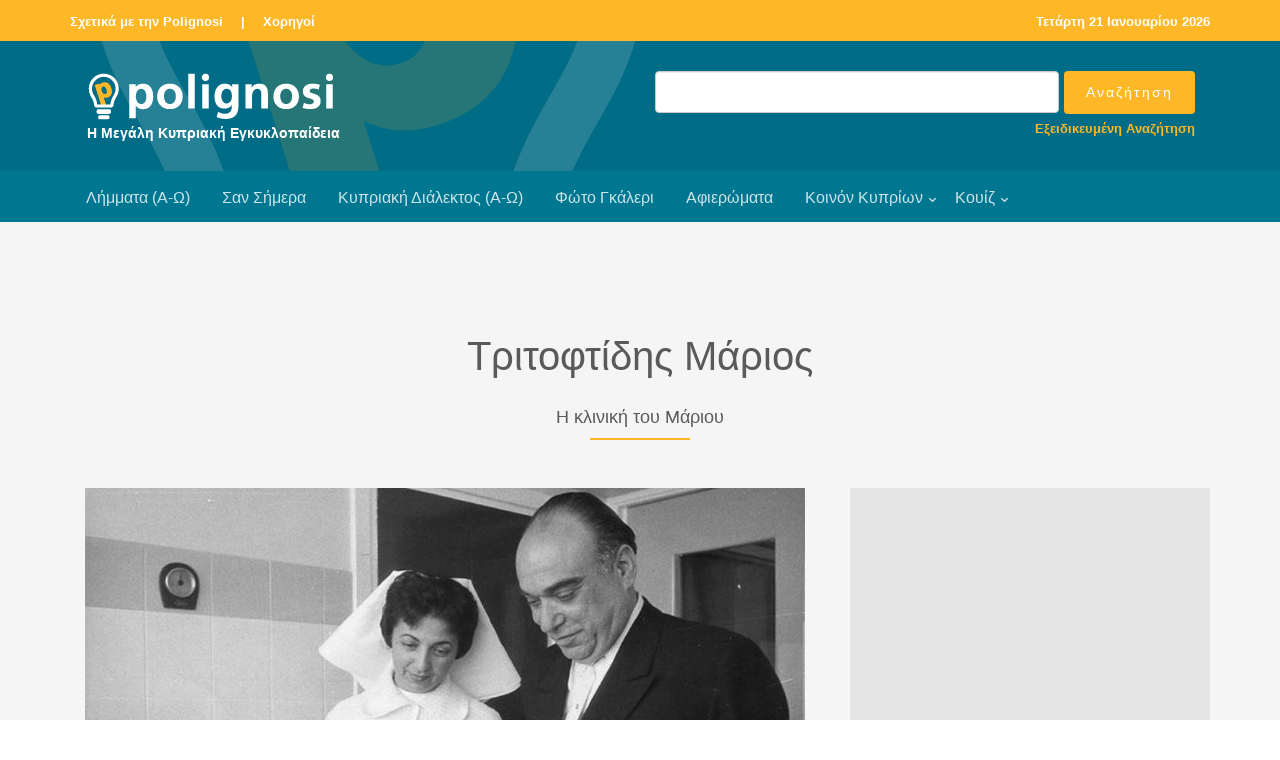

--- FILE ---
content_type: text/html
request_url: https://www.polignosi.com/cgibin/hweb?-A=49603&-V=limmata
body_size: 9660
content:

<!DOCTYPE html>
<!--[if lt IE 7]>      <html class="no-js lt-ie9 lt-ie8 lt-ie7"> <![endif]-->
<!--[if IE 7]>         <html class="no-js lt-ie9 lt-ie8"> <![endif]-->
<!--[if IE 8]>         <html class="no-js lt-ie9"> <![endif]-->
<!--[if gt IE 8]><!--> <html class="no-js"> <!--<![endif]-->
<head>

<!-- Global site tag (gtag.js) - Google Analytics -->
<script async src="https://www.googletagmanager.com/gtag/js?id=UA-143753957-1"></script>
<script>
  window.dataLayer = window.dataLayer || [];
  function gtag(){dataLayer.push(arguments);}
  gtag('js', new Date());

  gtag('config', 'UA-143753957-1');
</script>

<!-- Google tag (gtag.js) - Google Analytics GA4 -->
<script async src="https://www.googletagmanager.com/gtag/js?id=G-TRFXGCCV8E"></script>
<script>
  window.dataLayer = window.dataLayer || [];
  function gtag(){dataLayer.push(arguments);}
  gtag('js', new Date());

  gtag('config', 'G-TRFXGCCV8E');
</script>


    <META HTTP-EQUIV="Content-Type" CONTENT="text/html; charset=windows-1253">
    <meta http-equiv="X-UA-Compatible" content="IE=edge">


    <title>Τριτοφτίδης Μάριος</title>
    <meta name="viewport" content="width=device-width, initial-scale=1">
    <meta name="description" content="Είναι ο  γιατρός που ίδρυσε την πρώτη γυναικολογική κλινική στη Λεμεσό, το 1940, υπήρξε ωστόσο και..." />
    <meta name="keywords" content="Τριτοφτίδης Μάριος ΤΡΙΤΟΦΤΙΔΗΣ ΜΑΡΙΟΣ Η κλινική του Μάριου γιατροί Μακάριος Γρίβας Σύρος κλινική του Μάριου ΓΣΟ" />
    <meta name="author" content="Polignosi" />


    <!-- Facebook and Twitter integration -->
    <meta property="og:title" content="Τριτοφτίδης Μάριος" />
    <meta property="og:image" content="https://www.polignosi.com/pictures/20220414/1649919178-20799.jpg" />
    <meta property="og:url" content="https://www.polignosi.com/cgibin/hweb?-A=49603&-V=limmata"/>
    <meta property="og:site_name" content="www.polignosi.com" />
    <meta property="og:type" content="website" />
    <meta property="og:description" content="Είναι ο  γιατρός που ίδρυσε την πρώτη γυναικολογική κλινική στη Λεμεσό, το 1940, υπήρξε ωστόσο και..." />
    <meta name="twitter:title" content="Τριτοφτίδης Μάριος" />
    <meta name="twitter:image" content="https://www.polignosi.com/pictures/20220414/1649919178-20799.jpg" />
    <meta name="twitter:url" content="https://www.polignosi.com/cgibin/hweb?-A=49603&-V=limmata" />
    <meta name="twitter:card" content="summary_large_image" />
    <meta name="twitter:site" content="@polignosi">


    <!-- Place favicon.ico and apple-touch-icon.png in the root directory -->
    <link rel="shortcut icon" href="favicon.ico">

    <!-- <link href='https://fonts.googleapis.com/css?family=Open+Sans:400,700,300' rel='stylesheet' type='text/css'> -->
    <link rel="stylesheet" href="/fonts/calibri/stylesheet.css">

    <!-- Animate.css -->
    <link rel="stylesheet" href="/css/animate.css">
    <!-- Icomoon Icon Fonts-->
    <link rel="stylesheet" href="/css/icomoon.css">
    <!-- Bootstrap  -->
    <link rel="stylesheet" href="/css/bootstrap.css">
    <!-- Superfish -->
    <link rel="stylesheet" href="/css/superfish.css">
	<!-- Magnific Popup -->
	<link rel="stylesheet" href="/css/gallery-style.css">
	<link rel="stylesheet" href="/css/magnific-popup.css">

    <link rel="stylesheet" href="/css/style.css">
    <link rel="stylesheet" href="/css/polignosi.css">

    <!-- Modernizr JS -->
    <script src="/js/modernizr-2.6.2.min.js"></script>
    <!-- FOR IE9 below -->
    <!--[if lt IE 9]>
    <script src="/js/respond.min.js"></script>
    <![endif]-->


<!-- DFP HEAD CODE -->
   <script type='text/javascript'>
     (function() {
       var useSSL = 'https:' == document.location.protocol;
       var src = (useSSL ? 'https:' : 'http:') +
           '//www.googletagservices.com/tag/js/gpt.js';
       document.write('<scr' + 'ipt src="' + src + '"></scr' + 'ipt>');
     })();
   </script>


<!-- SHARE THIS -->
<script type='text/javascript' src='https://platform-api.sharethis.com/js/sharethis.js#property=642d27201cdb86001a1eced5&product=inline-share-buttons' async='async'></script>


</head>
<body>
<div id="fh5co-wrapper">
    <div id="fh5co-page">
        <div class="header-top">
            <div class="container">
                <div class="row">
                    <div class="col-md-6 col-sm-6 text-left fh5co-link">
                        <a href="/cgibin/hweb?-A=14456&-V=about">Σχετικά με την Polignosi</a> &nbsp;<a>|</a>&nbsp;
						<a href="/cgibin/hweb?-V=sponsors&_FSECTION=9050&-Sr&-dsponsors.html&_VSECTION=9050">Χορηγοί</a>
                    </div>
                    <div class="col-md-6 col-sm-6 text-right fh5co-link hidden-xs">
						<a href="/cgibin/hweb?-V=sansimera&_FAA=1&-dsansimera.html">

<!-- Repeatable -->
Τετάρτη 21 Ιανουαρίου 2026
<!-- End Repeatable -->


</a>
                    </div>
                </div>
            </div>
        </div>

        <header id="fh5co-header-section">
            <div class="container">
                <div class="nav-header">
                	<div class="col-md-6">
					<a href="#" class="js-fh5co-nav-toggle fh5co-nav-toggle dark"><i></i></a>
					<h1 id="fh5co-logo"><a href="/"><img src="/images/logo_polignosi.png"><p>Η Μεγάλη Κυπριακή Εγκυκλοπαίδεια</p></a></h1>
					</div>

					<div id="fh5co-logo" class="col-md-6" style="float:right; padding-top:0px; padding-bottom:10px;">
						<FORM METHOD="POST" name="qsearch" ACTION="/cgibin/hweb">
							<INPUT TYPE="hidden" NAME="-V" VALUE="search">
							<INPUT TYPE="hidden" NAME="-b" VALUE="20">
							<INPUT TYPE="hidden" NAME="-d" VALUE="listrec.html">
							<INPUT TYPE="hidden" name="-S" VALUE="sortrel">
						<table width="100%" cellpadding="0" cellspacing="0" border="0">
							<tr>
							<td width="100%" align="right"><input type="text" class="form-control" name="_TSEARCHTEXT"></td>
							<td align="left" style="padding-left:5px;"><input type="submit" value="Αναζήτηση" class="btn btn-primary"></td>
							</tr>
							<tr>
							<td colspan="2"><p class="advsearch"><a href="/cgibin/hweb?-V=search&-uFadvsearch.html">Εξειδικευμένη Αναζήτηση</a></p></td>
							</tr>
						</table>
						</FORM>
					</div>

                </div>
            </div>

            <div style="background-color: #007791;">
                <div class="container">
                    <!-- START #fh5co-menu-wrap -->
                    <nav id="fh5co-menu-wrap" role="navigation">
                        <ul class="sf-menu" id="fh5co-primary-menu">
                            <li><a href="/cgibin/hweb?-V=atoz&_FATOZ=%C1&-b=20&-datoz.html&-SsortA">Λήμματα (Α-Ω)</a></li>
                            <li><a href="/cgibin/hweb?-V=sansimera&_FAA=1&-dsansimera.html">Σαν Σήμερα</a></li>
                            <li><a href="/cgibin/hweb?-V=cylangatoz&_FATOZ=%C1&-b=50&-dcylangatoz.html&-SsortA">Κυπριακή Διάλεκτος (Α-Ω)</a></li>
                            <li><a href="/cgibin/hweb?-V=gallery&_FAA%3E=0&-Sr&-dgalleries.html">Φώτο Γκάλερι</a></li>
                            <li><a href="/cgibin/hweb?-V=specials&_FAA%3E=0&-Sr&-dspecials.html">Αφιερώματα</a></li>
                            <li>
								<a href="/cgibin/hweb?-A=37190,intro.html&-V=boccf" class="fh5co-sub-ddown">Κοινόν Κυπρίων</a>
								<ul class="fh5co-sub-menu">
									<!-- li><a href="/cgibin/hweb?-V=boccf&_FSECTION=5001&_FCATEGORY=500110&-Sr&-dboccf.html&_VSECTION=5001&_VCATEGORY=500110">Ιστορικό Αρχείο</a></li -->
									<li><a href="/cgibin/hweb?-A=14556&-V=boccf">Ογκολογικό Κέντρο</a></li>
									<li><a href="/cgibin/hweb?-V=boccf&_FSECTION=5001&_FCATEGORY=500130&-Sr&-dboccf.html&_VSECTION=5001&_VCATEGORY=500130">Πολιτιστικό Ίδρυμα</a></li>
									<li><a href="/cgibin/hweb?-A=37170&-V=boccf">IDEA</a></li>
									<li><a href="/cgibin/hweb?-A=58541&-V=boccf">SupportCY</a></li>
								</ul>
							</li>
							<li>
								<a href="/cgibin/hweb?-V=quizzes&_FAA%3E=0&-b=18&-Sr&-dquizzes.html">Κουίζ</a>
								<ul class="fh5co-sub-menu">
									<li><a href="/cgibin/hweb?-V=quizzes&_FAA%3E=0&_FCATEGORY=700110&-b=18&-Sr&-dquizzes.html&_VCATEGORY=700110">Γενικές γνώσεις</a></li>
									<li><a href="/cgibin/hweb?-V=quizzes&_FAA%3E=0&_FCATEGORY=700120&-b=18&-Sr&-dquizzes.html&_VCATEGORY=700120">Γεωγραφία</a></li>
									<li><a href="/cgibin/hweb?-V=quizzes&_FAA%3E=0&_FCATEGORY=700130&-b=18&-Sr&-dquizzes.html&_VCATEGORY=700130">Ιστορία</a></li>
									<li><a href="/cgibin/hweb?-V=quizzes&_FAA%3E=0&_FCATEGORY=700140&-b=18&-Sr&-dquizzes.html&_VCATEGORY=700140">Πολιτισμός</a></li>
								</ul>
							</li>
                        </ul>
                    </nav>
                </div>
            </div>
        </header>

		<div id="fh5co-feature-product" class="fh5co-section-gray">
			<div class="container">
				<div class="row">
					<div class="col-md-8 col-md-offset-2 text-center heading-section">
						<h3>Τριτοφτίδης Μάριος</h3>
						<h4>Η κλινική του Μάριου</h4>
						<p></p>
					</div>
				</div>
			</div>

			<div class="container">
				<div class="row row-bottom-padded-md">
					<div class="col-lg-8 col-md-7">



<div class="col-md-12 text-center" style="margin-bottom: -31px;"><a href="https://www.polignosi.com/pictures/20220414/1649919178-20799.jpg" class="image-popup" title="26851&nbsp;-&nbsp;Ο Μάριος Τριτοφτίδης στην Κλινική Ευαγγελισμός που ανάμεσα στους Λεμεσιανούς ήταν γνωστή ως «Η κλινική του Μάριου»."><figure><img src="https://www.polignosi.com/pictures/20220414/1649919178-20799.jpg" alt="Image" class="img-responsive"></figure></a></div>

<div class="col-md-12 addthis">
<!-- Sharethis -->
<div class="sharethis-inline-share-buttons"></div>
</div>

					<div class="col-md-12">
						<div class="feature-text" style="padding: 15px 0px 15px 0px;">

							<p>Γιατρός. Ο Μάριος Τριτοφτίδης υπήρξε ένας από τους γνωστότερους γιατρούς στην Κύπρο.</p>
<p>Είναι ο  γιατρός που ίδρυσε την πρώτη γυναικολογική κλινική στη Λεμεσό, το 1940, υπήρξε ωστόσο και ενεργός πολίτης, φίλος του <a href="https://www.polignosi.com/cgibin/hweb?-A=6983&amp;-V=limmata">Αρχιεπισκόπου Μακαρίου</a> και εκπρόσωπος του στη μυστική συνάντηση το 1972 με το <a href="https://www.polignosi.com/cgibin/hweb?-A=49521&amp;-V=limmata">στρατηγό Γρίβα</a>.</p>
<p> </p>
<p>Ο Μάριος Τριτοφτίδης  γεννήθηκε στη Λεμεσό το 1910 και παρέμεινε στην πόλη μέχρι την Δ' τάξη του Γυμνασίου, όταν όλη η οικογένεια χρειάστηκε να εγκατασταθεί στην Αθήνα, λόγω επαγγελματικών υποχρεώσεων του πατέρα του. Τελείωσε το Γυμνάσιο Καλλιθέας και αποφοίτησε από την Ιατρική Σχολή Αθηνών, λαμβάνοντας και τον τίτλο του Διδάκτορα Ιατρικής. Πέθανε στις 24 Μαρτίου 2005 και τιμήθηκε  για την προσφορά του στην ιατρική, την πατρίδα και τον αθλητισμό.</p>
<p> </p>
<p><strong>Κλινική</strong></p>
<p>Από το 1932 εργάστηκε ως βοηθός και επιμελητής με το Νικόλαο Λούρο στο Μαιευτήριο «Μαρίκα Ηλιάδη» στην Αθήνα, διδάσκοντας παράλληλα και στη Σχολή Μαιών. Το 1939 επέστρεψε στην Κύπρο και το 1956 ίδρυσε την πρώτη Μαιευτική - Γυναικολογική και Χειρουργική Κλινική στη Λεμεσό. Κατά τη διάρκεια της ιατρικής του καριέρας υπολογίζεται πως εκτέλεσε σε Ελλάδα και Κύπρο 40.000 τοκετούς και 30.000 εγχειρήσεις. Για τους Λεμεσιανούς ο χωρός εργσίας ήταν γνωστή με την ονομάσια: «Η κλινική του Μάριου».</p>
<p> </p>
<p>Παράλληλα  η επιστημονική δράση του είχε και διεθνή εμβέλεια. Έκανε σειρά επιστημονικών μελετών και ερευνών οι οποίες έτυχαν αποδοχής στην Ελλάδα και στο εξωτερικό, εξελέγη μέλος της Μαιευτικής - Γυναικολογικής Εταιρείας Αθηνών, της Γυναικολογικής Εταιρείας Γαλλίας, της Διεθνούς Εταιρείας Γονιμότητας και του Διεθνούς Κολλεγίου Χειρουργών.</p>
<p> </p>
<p>Κάποια στιγμή υπήρξε η σκέψη να συνεταιριστούν 4 - 5 γυναικολόγοι και να μεγαλώσουν την κλινική. «Αυτό κράτησε μέχρι και τα μέσα της δεκαετίας του ’70 περίπου», αναφέρει η Κούλα Τριτοφτίδου, «γιατί φαίνεται ότι δε συμφωνούσαν όλοι μεταξύ τους για τον τρόπο δουλειάς».</p>
<p> </p>
<p><strong>Στρατιωτικό νοσοκομείο</strong></p>
<p>Την κλινική του τη μετέτρεψε 2 φορές σε στρατιωτικό νοσοκομείο, τόσο το 1963 κατά τις <a href="https://www.polignosi.com/cgibin/hweb?-A=320&amp;-V=limmata">Διακοινοτικές Ταραχές</a>, όσο και το 1974 κατά τη διάρκεια του πολέμου, ενώ είχε κεντρικό ρόλο και στην οργάνωση του <a href="https://www.polignosi.com/cgibin/hweb?-A=6533&amp;-V=limmata">Λανιτείου Γυμνασίου</a> σε στρατιωτικό νοσοκομείο κατά την περίοδο της <a href="https://www.polignosi.com/cgibin/hweb?-A=1446&amp;-V=limmata">Τουρκικής  Εισβολής</a>. Έβρισκε πάντα τον τρόπο να εξυπηρετεί το δημόσιο συμφέρον, επιστρατεύοντας τις γνώσεις και την εμπειρία του. Άλλωστε, το 1960 είχε διατελέσει και βουλευτής της <a href="https://www.polignosi.com/cgibin/hweb?-A=5786&amp;-V=limmata">Ελληνικής Κοινοτικής Συνέλευσης</a>, προωθώντας μεταξύ άλλων και νόμους για την παροχή σύνταξης σε ανάπηρους αγώνα και σε χήρες και ορφανά ηρώων.</p>
<p> </p>
<p><strong>ΓΣΟ</strong></p>
<p>Ασχολήθηκε έμπρακτα με τα κοινά, με κύρια μέριμνά του τον αθλητισμό, στηρίζοντας τον <a href="https://www.polignosi.com/cgibin/hweb?-A=8273&amp;-V=limmata">Γ.Σ.Ο.</a> ως πρόεδρος του Λεμεσιανού Συλλόγου για 50 χρόνια. Μάλιστα, κατά την περίοδο της Προεδρίας του <a href="https://www.polignosi.com/cgibin/hweb?-A=6288&amp;-V=limmata">Σπύρου Κυπριανού</a> στη χώρα, διετέλεσε Σύμβουλος του Προέδρου για θέματα αθλητισμού, αντλώντας εμπειρία από την πολύχρονη παρουσία του στη δραστηριότητα του Συλλόγου. Είχε, όμως, και έντονη εθελοντική δράση, προσφέροντας τις υπηρεσίες του ως γιατρός στην <a href="https://www.polignosi.com/cgibin/hweb?-A=3372&amp;-V=limmata">Εθνική Φρουρά</a> και οργανώνοντας το σώμα Εθελοντριών Νοσοκόμων στη Λεμεσό, το οποίο αποδείχθηκε πολύτιμο στα ταραγμένα χρόνια των δικοινοτικών ταραχών και του πολέμου του 1974.</p>
<p> </p>
<p>Για όλη του τη δράση αυτή, έχει δεχθεί ουκ ολίγες βραβεύσεις και οι τιμητικές πλακέτες στοιβάζονται ανά δεκάδες στο σπίτι του, όπου σήμερα μένει μόνη της η δεύτερη σύζυγός του, Κούλα. Όμως αυτό που τον έχει κάνει να ξεχωρίζει περισσότερο από οτιδήποτε άλλο στις συνειδήσεις των Λεμεσιανών που τον έζησαν, είναι η ανθρωπιά του, που δεν υποσκελίστηκε ούτε από την επαγγελματική επιτυχία, ούτε από τις περγαμηνές που κατέκτησε.</p>
<p> </p>
<p><strong>Βαφτίσεις</strong></p>
<p>«Είναι εκατοντάδες τα παιδιά που βάφτισε (ο ίδιος δεν είχε δικά του παιδιά) θέλοντας να βοηθήσει και τα ίδια και τις οικογένειές τους», λέει η Κούλα Τριτοφτίδου, «και ήταν αμέτρητες οι φορές που περιέθαλψε ασθενείς χωρίς να πληρωθεί. Αν κάποιος ερχόταν στην κλινική και δεν είχε λεφτά, δεν τον έδιωχνε φυσικά!»</p>
<p> </p>
<p>«Ήξερε, βέβαια, ότι κάποιοι από όσους ευεργέτησε δεν το εκτίμησαν και ορισμένοι, μάλιστα, στράφηκαν και εναντίον του. Το είχε και σε κάδρο στο γραφείο του το “φοβού τους υπό σου ευεργετηθέντες”, όμως δεν έπαψε να βοηθά κόσμο. Ήταν ο χαρακτήρας του έτσι, πως να αλλάξει;», συμπληρώνει η ίδια.</p>
<p> </p>
<p> </p>
<p><strong>Νοσοκομείο </strong></p>
<p>Η φιλία με τον Μακάριο υπήρξε και ο μοχλός για να παραχωρηθεί στο κράτος η γυναικολογική κλινική. Ο Δρ. Τριτοφτίδης είχε μεταφέρει τους προβληματισμούς τους στον τότε Πρόεδρο της Δημοκρατίας αναφορικά με την εξάπλωση της <a href="https://www.polignosi.com/cgibin/hweb?-A=4222&amp;-V=limmata">Μεσογειακής Αναιμίας</a> στο νησί, προτείνοντας τη δημιουργία ενός κέντρου για τη μελέτη και αντιμετώπιση της ασθένειας. Ο Μακάριος είχε ζητήσει από τον γιατρό για τον σκοπό αυτό να παραχωρήσει την κλινική του.</p>
<p> </p>
<p>«Όταν εγώ γνώρισα τον Μάριο, το 1977, η κλινική δεν υπήρχε πια»,  αναφέρει η Κούλα Τριτοφτίδου. Λίγο μετά τον θάνατο της πρώτης συζύγου του, Μάγδας Τριτοφτίδου, σε τροχαίο δυστύχημα, ο γιατρός παραχώρησε την κλινική στο κράτος. Ο ίδιος συνέχισε να δέχεται ασθενείς στο ιατρείο του στο σπίτι, μετά από αυτό».</p>
<p> </p>
<p>Η κλινική συνέχισε να λειτουργεί ως νοσοκομείο στη Λεμεσό, μέχρι και την ανέγερση του Γενικού Νοσοκομείου, στην περιοχή Πολεμιδιών, το 1993. Έκτοτε η κλινική άδειασε, εγκαταλείφθηκε και έφτασε στο σημείο να αποτελεί χώρο φιλοξενίας περιθωριακών στοιχείων, μέχρι που τελικά πωλήθηκε. «Διάφοροι είχαν προτείνει ποικίλες χρήσεις για την πρώην κλινική. Ο Αντικαρκινικός Σύνδεσμος, μάλιστα, είχε εκφράσει την επιθυμία για τη δημιουργία ενός κέντρου φροντίδας και αποκατάστασης εκεί», λέει η Κούλα Τριτοφτίδου.</p>
<p> </p>
<p><strong>Η Εμπλοκή του το 1972</strong></p>
<p>Στις 12 Μαρτίου 1972 ο πρέσβης της Κύπρου στο Παρίσι <a href="https://www.polignosi.com/cgibin/hweb?-A=7504&amp;-V=limmata">Πόλυς Μοδινός</a> επικοινώνησε με τον Αρχιεπίσκοπο, για να του διαβιβάσει την πληροφορία ότι ο <a href="https://www.polignosi.com/cgibin/hweb?-A=49580&amp;-V=limmata">βασιλιάς Κωνσταντίνος</a> επικοινώνησε με το Γεώργιο Γρίβα διά μέσου αξιωματικού (Α. Σιαπκαράς) και τον συμβούλευσε να συμφιλιωθεί με το Μακάριο. Ο Γρίβας εξέφρασε την προθυμία του για συμφιλίωση, αρκεί ο Μακάριος να τον όριζε αρχηγό του στρατού. Ο βασιλιάς ανέμενε την απάντηση του Μακαρίου, για να τη διαβιβάσει στο Γρίβα και η απάντηση του Μακαρίου ήταν καταρχάς "ναι".</p>
<p> </p>
<p>Στις 13 Μαρτίου 1972 ο Αρχιεπίσκοπος Μακάριος διαβίβασε με το γιατρό Μάριο Τριτοφτίδη πρόσκληση προς το στρατηγό Γρίβα για συνάντηση, θεωρώντας την αναγκαία. Την 21η Μαρτίου 1972 συναντήθηκαν με τον Αρχιεπίσκοπο Μακάριο εκ μέρους του Γ. Γρίβα ο Μάριος Τριτοφτίδης και ο <a href="https://www.polignosi.com/cgibin/hweb?-A=49199&amp;-V=limmata">Σταύρος Σταύρου-Σύρος</a>, για να προετοιμάσουν τη συνάντηση. Η αρχική εισήγηση από την πλευρά των απεσταλμένων του Γρίβα ήταν η συνάντηση να πραγματοποιηθεί στις 23 Μαρτίου 1972 σε ερημική περιοχή, στην οποία θα μεταφερόταν ο Αρχιεπίσκοπος χωρίς την παρουσία της φρουράς του. Η πρόταση αρχικά έγινε αποδεκτή από τον Αρχιεπίσκοπο, όμως στη συνέχεια μετά από δεύτερες σκέψεις απορρίφθηκε και έτσι η συνάντηση ναυάγησε.</p>
<p> </p>
<p><strong>Δίπλα από το Χίλτον</strong></p>
<p>Τελικά συμφωνήθηκε η συνάντηση να πραγματοποιηθεί στο σπίτι της αδελφής του Αρχιεπισκόπου Μακαρίου Μαρίας Χατζηκλεάνθους, το οποίο βρισκόταν στην περιοχή του ξενοδοχείου "Χίλτον".</p>
<p> </p>
<p>Οι δύο άνδρες συναντήθηκαν στις 26 Μαρτίου 1972. Η μεταξύ τους συζήτηση έγινε χωρίς την παρουσία των συνεργατών τους. Ως εκ τούτου, το τι διημείφθη κανένας δεν μπορεί να το επιβεβαιώσει. Ο καθένας γνωρίζει αυτά που μετέφεραν οι δυο άνδρες στο περιβάλλον τους, καθώς και το περιεχόμενο των επιστολών τις οποίες αντάλλαξαν στη συνέχεια διά μέσου του Μάριου  Τριτοφτίδη.</p>
<p> </p>
<p>Η πλευρά του στρατηγού Γρίβα ισχυρίζεται ότι στη συνάντηση συμφωνήθηκε ο Αρχιεπίσκοπος Μακάριος να περιορισθεί στα εκκλησιαστικά του καθήκοντα και την προεδρία της Δημοκρατίας να αναλάβει κοινά αποδεκτός υποψήφιος. Στη συνέχεια κατηγόρησε μάλιστα τον Αρχιεπίσκοπο ότι αθέτησε τη συμφωνία και δικαιολόγησε τη δράση της <a href="https://www.polignosi.com/cgibin/hweb?-A=3371&amp;-V=limmata">ΕΟΚΑ Β'</a>.</p>
<p> </p>
<p>Από την πλευρά του Αρχιεπισκόπου Μακαρίου προβάλλεται ο ισχυρισμός ότι ο Μακάριος δεν είχε συμφωνήσει με την εισήγηση του Γρίβα για Πρόεδρο κοινής αποδοχής, αλλά επιφυλάχθηκε να απαντήσει. Την επιφύλαξη για την απάντηση επιβεβαίωσε και ο Σταύρος Σταύρου-Σύρος, ο οποίος ανέφερε ότι σε αυτό το σημείο της συνάντησης ήταν και ο ίδιος παρών (κατάθεση 17 Ιουνίου 2009, στην ερευνητική επιτροπή για το Φάκελο της Κύπρου, σελ. 113-115). Τελικά η απάντηση του Αρχιεπισκόπου Μακαρίου ήταν αρνητική και αντιπρότεινε στο Γ. Γρίβα να εγκαταλείψει την παρανομία και να προχωρήσει σε ανοικτή πολιτική δράση.</p>
<p> </p>
<p>Σε επιστολή την οποία απέστειλε στις 17 Μαΐου 1972 ο Μάριος  Τριτοφτίδης προς το Γ. Γρίβα αναφέρει χαρακτηριστικά: "Προς αποφυγήν οιωνδήποτε παρεξηγήσεων θα επεθύμουν να διευκρινίσω τα λεχθέντα υπ' εμού προς τον σύνδεσμόν σας όσον και προς τον Μακαριώτατον κατά την συνάντησίν μου της 6 ης Μαΐου. Εκ της αναγνώσεως των δύο κειμένων του ιδικού σας ημ. 17 Απριλίου 1972 και του Μακαριωτάτου ημ. 4 Μαΐου 1972, τα οποία είχατε την ευγενή καλωσύνην να μου αποστείλετε, διεπιστώθη ότι εδίδετο διάφορος εξήγησις ως προς τα μεταξύ υμών και του Μακαριωτάτου συζητηθέντα κατά τη συνάντησίν σας της 26ης Μαρτίου 1972. [...] Ποία θέματα συνεζητήσατε και επί ποίων εκ τούτων συνεφωνήσατε ουδεμίαν γνώσιν είχον, μέχρι της ημέρας ότε έλαβον γνώσιν των δύο αναφερομένων εγγράφων, ότε και αντελήφθην ότι υπήρχε διαφορά γνώμης".</p>
<p> </p>
<p> </p>
<p><strong>Πηγές:</strong></p>
<ul>
<li>Polignosi</li>
<li>Σημερινή: <a href="https://simerini.sigmalive.com/article/2019/4/21/marios-tritophtides-1910-2005/" target="_blank" rel="noopener noreferrer">Μάριος Τριτοφτίδης</a></li>
<li>All about Limassol: <a href="https://allaboutlimassol.com/marios-tritoftidis-o-lemesianos-giatros-poy-efere-ston-kosmo-40000-paidia" target="_blank" rel="noopener noreferrer">Ο Γιατρός που έφερε στον Κόσμο 40.000 παιδιά</a></li>
</ul>

						</div>
					</div>



					</div>


					<div class="col-lg-4 col-md-5 ">


<div class="row row-bottom-padded-sm text-center">
<div class="col-md-12">
<div class="img-responsive center-block" style="padding: 30px; background-color: #e5e5e5;">

<!-- 300x250_MKE_01 -->
<div id='div-gpt-ad-1558008842932-0' style='width:300px;height:250px; margin:auto;'>
<script type='text/javascript'>
googletag.cmd.push(function() {
var s300x250_mke_01 = googletag.defineSlot("/110403327/300x250_MKE_01", [300, 250],
"div-gpt-ad-1558008842932-0").addService(googletag.pubads());
googletag.enableServices();
googletag.display("div-gpt-ad-1558008842932-0");
setInterval(function(){googletag.pubads().refresh([s300x250_mke_01]);}, 210000);
});
</script>
</div>

</div>
</div>
</div>








<div class="row"><div class="col-md-12"><div class="related-content"><h4>Επιλογές</h4><h3>Βιογραφίες</h3><ul class="fh5co-portfolio-list"><li><a href="https://www.polignosi.com/cgibin/hweb?-A=5608&-V=limmata">Κιγάλας Θωμάς</a></li><li><a href="https://www.polignosi.com/cgibin/hweb?-A=6540&-V=limmata">Λανίτης Νικόλαος Π</a></li><li><a href="https://www.polignosi.com/cgibin/hweb?-A=4806&-V=limmata">Ιωάννου Θεόδωρος Κύπριος</a></li><li><a href="https://www.polignosi.com/cgibin/hweb?-A=53403&-V=limmata">Λόρδος Κωνσταντίνος</a></li><li><a href="https://www.polignosi.com/cgibin/hweb?-A=45059&-V=limmata">Μιχαηλίδης Κωστής</a></li><li><a href="https://www.polignosi.com/cgibin/hweb?-A=7839&-V=limmata">Νέπως Cornelius Nepos</a></li><li><a href="https://www.polignosi.com/cgibin/hweb?-A=6391&-V=limmata">Κυριακού Γεώργιος</a></li><li><a href="https://www.polignosi.com/cgibin/hweb?-A=55821&-V=limmata">Πανταζής Γιώργος</a></li></ul></div></div></div>


<div class="row row-bottom-padded-sm text-center">
<div class="col-md-12">
<div class="img-responsive center-block" style="padding: 30px; background-color: #e5e5e5;">

<!-- 300x250_MKE_02 -->
<div id='div-gpt-ad-1558008760678-0' style='width:300px;height:250px; margin:auto;'>
<script type='text/javascript'>
googletag.cmd.push(function() {
var s300x250_mke_02 = googletag.defineSlot("/110403327/300x250_MKE_02", [300, 250],
"div-gpt-ad-1558008760678-0").addService(googletag.pubads());
googletag.enableServices();
googletag.display("div-gpt-ad-1558008760678-0");
setInterval(function(){googletag.pubads().refresh([s300x250_mke_02]);}, 210000);
});
</script>
</div>

</div>
</div>
</div>


					</div>



				</div>
			</div>

		</div>





<!-- LARGE LEADERBOARD BANNER AREA -->
<div id="fh5co-banner-lglb">
<div class="container-fluid hidden-sm hidden-xs">
<div class="row text-center">
<div class="img-responsive" style="padding: 20px; background-color: #e5e5e5;">

<!-- 970x90_MKE_01 -->
<div id='div-gpt-ad-1558008805744-0' style='width:970px; height:90px; margin:auto;'>
<script type='text/javascript'>
googletag.cmd.push(function() {
var s970x90_mke_01 = googletag.defineSlot("/110403327/970x90_MKE_01", [970, 90],
"div-gpt-ad-1558008805744-0").addService(googletag.pubads());
googletag.enableServices();
googletag.display("div-gpt-ad-1558008805744-0");
setInterval(function(){googletag.pubads().refresh([s970x90_mke_01]);}, 210000);
});
</script>
</div>

</div>
</div>
</div>
</div>


<div class="gtco-section" data-section="portfolio"><div class="gtco-container"><div class="row"><div class="col-md-8 col-md-offset-2 text-center heading-section"><h2>Φώτο Γκάλερι</h2></div></div><div class="row"><div class="col-md-4 col-sm-6"><a href="https://www.polignosi.com/pictures/20220414/1649919199-20864.jpg" class="gtco-card-item image-popup" title="26852&nbsp;-&nbsp;Ο Μάριος Τριτοφτίδης σε μια από τις εκατοντάδες βαπτίσεις που έκανε."><figure><div class="overlay"></div><img src="https://www.polignosi.com/pictures/20220414/1649919199-20864.jpg" alt="Image" class="img-responsive"></figure></a></div><div class="col-md-4 col-sm-6"><a href="https://www.polignosi.com/pictures/20220414/1649919231-20915.jpg" class="gtco-card-item image-popup" title="26853&nbsp;-&nbsp;Ο Μάριος Τριτοφτίδης (τρίτος από αριστερά), κατά τα φοιτητικά του χρόνια στην Αθήνα."><figure><div class="overlay"></div><img src="https://www.polignosi.com/pictures/20220414/1649919231-20915.jpg" alt="Image" class="img-responsive"></figure></a></div><div class="col-md-4 col-sm-6"><a href="https://www.polignosi.com/pictures/20220414/1649919258-20984.jpg" class="gtco-card-item image-popup" title="26854&nbsp;-&nbsp;Ο Μάριος Τριτοφτίδης (κάτω δεξιά) ως νεαρός γιατρός, στα πρώτα βήματα της καριέρας του στην Αθήνα."><figure><div class="overlay"></div><img src="https://www.polignosi.com/pictures/20220414/1649919258-20984.jpg" alt="Image" class="img-responsive"></figure></a></div><div class="col-md-4 col-sm-6"><a href="https://www.polignosi.com/pictures/20220414/1649919286-21063.jpg" class="gtco-card-item image-popup" title="26855&nbsp;-&nbsp;Η Κλινική του Μάριου στη Λεμεσό."><figure><div class="overlay"></div><img src="https://www.polignosi.com/pictures/20220414/1649919286-21063.jpg" alt="Image" class="img-responsive"></figure></a></div><div class="col-md-4 col-sm-6"><a href="https://www.polignosi.com/pictures/20220414/1649919307-21102.jpg" class="gtco-card-item image-popup" title="26856&nbsp;-&nbsp;Ο Μάριος Τριτοφτίδης ήταν ένας από τους μεγαλύτερους γλεντζέδες της Λεμεσού."><figure><div class="overlay"></div><img src="https://www.polignosi.com/pictures/20220414/1649919307-21102.jpg" alt="Image" class="img-responsive"></figure></a></div></div></div></div>


<footer>
    <div id="footer">
        <div class="container">
            <div class="row">
                <div class="col-md-8 col-md-offset-2 text-center">
                    <p class="fh5co-social-icons">
                        <a href="https://www.bankofcyprus.com.cy/" target="_blank"><img style="padding: 0 10px 20px 10px;" src="/images/logo_boc_koinokyprion.png" alt=""></a>
                    </p>
                </div>

                <div class="col-md-8 col-md-offset-2 text-center">
                    <p><a href="/">Polignosi</a>. All Rights Reserved.
                        <br>Μέγας Χορηγός: <a href="https://www.bankofcyprus.com.cy/" target="_blank">Τράπεζα Κύπρου</a>
                </div>
            </div>
        </div>

		<div class="gap"></div>

		<div class="container">
			<div class="row">
				<div class="col-md-12 text-center">
					<p><a href="/cgibin/hweb?-A=14463&-V=about">Cookies</a> &nbsp;|&nbsp; <a href="/cgibin/hweb?-A=14459&-V=about">Όροι Χρήσης</a> &nbsp;|&nbsp; <a href="/cgibin/hweb?-V=sponsors&_FSECTION=9050&-Sr&-dsponsors.html&_VSECTION=9050">Χορηγοί</a> &nbsp;|&nbsp; <a href="/cgibin/hweb?-V=subscribe&-uSsubscribe.html">Εγγραφή στην Ηλ. Λίστα</a> &nbsp;|&nbsp; <a href="/cgibin/hweb?-A=14458&-V=about">Επικοινωνία</a> &nbsp;|&nbsp; <a href="/cgibin/hweb?-V=search&-uFadvsearch.html">Εξειδικευμένη Αναζήτηση</a></p>
				</div>
			</div>
		</div>

        <hr>

        <div class="container">
            <div class="row">
                <div class="col-md-8 col-md-offset-2 text-center">
                    <p class="fh5co-social-icons">
                        <a href="https://www.facebook.com/polignosi/" target="_blank"><i class="icon-facebook2"></i></a>
                        <a href="https://twitter.com/polignosi" target="_blank"><i class="icon-twitter2"></i></a>
                        <a href="https://www.youtube.com/@polignosi" target="_blank"><i class="icon-youtube" target="_blank"></i></a>
                    </p>
                </div>
            </div>
        </div>
    </div>
</footer>


</div>
<!-- END fh5co-page -->

</div>
<!-- END fh5co-wrapper -->


<!-- jQuery -->
<script src="/js/jquery.min.js"></script>
<!-- jQuery Easing -->
<script src="/js/jquery.easing.1.3.js"></script>
<!-- Bootstrap -->
<script src="/js/bootstrap.min.js"></script>
<!-- Waypoints -->
<script src="/js/jquery.waypoints.min.js"></script>
<script src="/js/sticky.js"></script>
<!-- Stellar -->
<script src="/js/jquery.stellar.min.js"></script>
<!-- Superfish -->
<script src="/js/hoverIntent.js"></script>
<script src="/js/superfish.js"></script>
<!-- Magnific Popup -->
<script src="/js/jquery.magnific-popup.min.js"></script>
<script src="/js/magnific-popup-options.js"></script>

<!-- Main JS -->
<script src="/js/main.js"></script>


</body>
</html>







<!-- ΑΡΧΕΙΟΝ-WEB Ver 5.5 Copyright (c)1996-2004 Hypersystems Ltd. http://www.hypersystems.gr (03/02/2004 17:00) -->

--- FILE ---
content_type: text/html; charset=utf-8
request_url: https://www.google.com/recaptcha/api2/aframe
body_size: 266
content:
<!DOCTYPE HTML><html><head><meta http-equiv="content-type" content="text/html; charset=UTF-8"></head><body><script nonce="E-tEptj-Ef4CMqzuoVczMw">/** Anti-fraud and anti-abuse applications only. See google.com/recaptcha */ try{var clients={'sodar':'https://pagead2.googlesyndication.com/pagead/sodar?'};window.addEventListener("message",function(a){try{if(a.source===window.parent){var b=JSON.parse(a.data);var c=clients[b['id']];if(c){var d=document.createElement('img');d.src=c+b['params']+'&rc='+(localStorage.getItem("rc::a")?sessionStorage.getItem("rc::b"):"");window.document.body.appendChild(d);sessionStorage.setItem("rc::e",parseInt(sessionStorage.getItem("rc::e")||0)+1);localStorage.setItem("rc::h",'1768949742184');}}}catch(b){}});window.parent.postMessage("_grecaptcha_ready", "*");}catch(b){}</script></body></html>